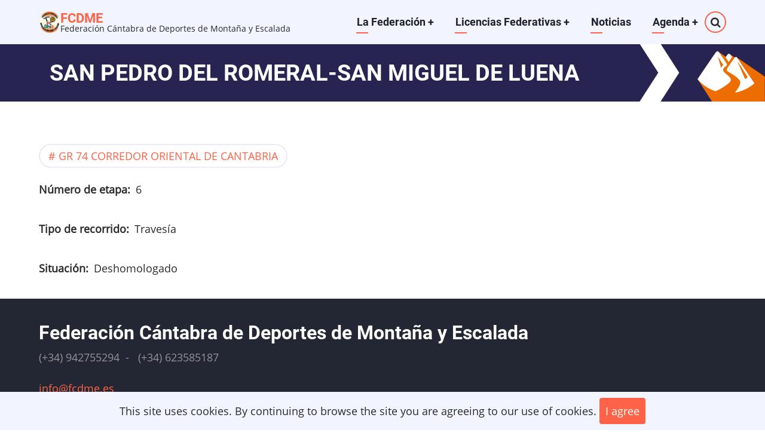

--- FILE ---
content_type: text/html; charset=UTF-8
request_url: https://www.fcdme.es/etapa/san-pedro-del-romeral-san-miguel-luena
body_size: 6787
content:

<!DOCTYPE html>
<html lang="es" dir="ltr">
  <head>
    <meta charset="utf-8" />
<script>var _paq = _paq || [];(function(){var u=(("https:" == document.location.protocol) ? "https://matomo.cantabricomunicacion.com/" : "http://matomo.cantabricomunicacion.com/");_paq.push(["setSiteId", "1"]);_paq.push(["setTrackerUrl", u+"matomo.php"]);_paq.push(["setDoNotTrack", 1]);if (!window.matomo_search_results_active) {_paq.push(["trackPageView"]);}_paq.push(["setIgnoreClasses", ["no-tracking","colorbox"]]);_paq.push(["enableLinkTracking"]);var d=document,g=d.createElement("script"),s=d.getElementsByTagName("script")[0];g.type="text/javascript";g.defer=true;g.async=true;g.src=u+"matomo.js";s.parentNode.insertBefore(g,s);})();</script>
<meta name="Generator" content="Drupal 10 (https://www.drupal.org)" />
<meta name="MobileOptimized" content="width" />
<meta name="HandheldFriendly" content="true" />
<meta name="viewport" content="width=device-width, initial-scale=1.0" />
<link rel="canonical" href="https://www.fcdme.es/etapa/san-pedro-del-romeral-san-miguel-luena" />
<link rel="shortlink" href="https://www.fcdme.es/node/949" />

    <title>SAN PEDRO DEL ROMERAL-SAN MIGUEL DE LUENA | FCDME</title>
    <link rel="preload" as="font" href="/themes/VaniPro-Drupal-Theme-ul/For Drupal 9 and 10/vanipro/fonts/open-sans.woff2" type="font/woff2" crossorigin>
    <link rel="preload" as="font" href="/themes/VaniPro-Drupal-Theme-ul/For Drupal 9 and 10/vanipro/fonts/roboto.woff2" type="font/woff2" crossorigin>
    <link rel="preload" as="font" href="/themes/VaniPro-Drupal-Theme-ul/For Drupal 9 and 10/vanipro/fonts/roboto-bold.woff2" type="font/woff2" crossorigin>
    <link rel="stylesheet" media="all" href="/sites/default/files/css/css_EAvzLhPTLkZKxVgsRXSUrrWpNrXyZegTkAlRRbQ2zYA.css?delta=0&amp;language=es&amp;theme=vanipro&amp;include=eJwrriwuSc3VT0osTtUpS8zLLCjK10_LzytJLE8tzs9NNYMLpufkJyXm6BaXVOZk5qUDAF8vFao" />
<link rel="stylesheet" media="all" href="/sites/default/files/css/css_ga6Wu9pxh0xtk3MNxUQI2QGcc-jjCABnnnq3bMuhyOo.css?delta=1&amp;language=es&amp;theme=vanipro&amp;include=eJwrriwuSc3VT0osTtUpS8zLLCjK10_LzytJLE8tzs9NNYMLpufkJyXm6BaXVOZk5qUDAF8vFao" />

    
<style>
@media (min-width: 768px)  {
ul.main-menu ul.submenu li, .region-primary-menu .menu .submenu li {
    width: 330px;
}

ul.main-menu ul.submenu ul.submenu, .region-primary-menu .menu .submenu .submenu {
    left: 300px;
}

}

.header-cicle {
    display: none;
}

.page-header {
    padding: 1rem;
}

.field--name-body a {
    text-decoration: underline;
}

section#page-header {
    background: url(/sites/default/files/header-general.png) no-repeat right;
    background-color: #282451;
}

h1.page-title {
    color: white;
    text-align:left;
}

li.una-noticia {
    width: 32%;
    margin: 10px 5px 5px;
    list-style-type: none;
    border: 1px solid #e9ebf5;
    padding: 0 0 1em;
    position: relative;
}

.lista-noticias ul {
    display: flex;
    flex-wrap: wrap;
    padding:0;
}

.noticias-titulo {
    font-weight: bold;
    text-align: center;
    margin:1em;
    font-size:1.2em;
}

.highlighted {
    margin:0;
}

.noticias-fecha {
    margin-left: 1em;
    font-style: italic;
    font-size: 0.8em;
    position: absolute;
    bottom: 0.5em;
    left: 0;
}

.noticias-vermas {
    margin-right: 1em;
    font-size: 0.8em;
    position: absolute;
    bottom: 0.5em;
    right: 0;
}

.noticias-entradilla {
    margin: 1em 1em 2em;
    text-align: justify;
    font-size:0.9em;
}

#views-exposed-form-senderos-page-1 {
    display: flex;
    flex-wrap: wrap;
    align-items: flex-end;
}

#views-exposed-form-senderos-page-1 .js-form-item.form-item.js-form-type-select {
    margin: 5px;
}

.slider-titulo {
    float: left;
    position: absolute;
    top: 80px;
    font-size: 2em;
    background: white;
    margin-left: 1em;
    padding:5px;
    font-weight: bold;
}

li.item-slider {
    list-style-type: none;
}

.slider-entradilla {
    position: absolute;
    top: 150px;
    margin-left: 2em;
    background: white;
    display: inline;
    padding: 5px;
}

.bloque-noticias-home .more-link,
.bloque-documentos-home .more-link,
.bloque-agendaclubes-home .more-link {
    text-align: center;
    font-size: 1.2em;
    margin-bottom: 2em;
    margin-top:1em;
}

.views-element-container:has(.bloque-destacados-home) {
    width: 100vw;
    left: 50%;
    right: 50%;
    margin-left: -50vw;
    margin-right: -50vw;
    background: #FFA595;
    padding: 1em;
    padding-top:0;
}

.views-element-container:has(.bloque-destacados-home) h2.block-title {
    border-bottom:0;
    color:#FFF;
    transform: translateX(-50%) translateY(-50%) rotate(270deg);
    top: 150px;
    left: 50px;
    height:0;
}

ul.lista-destacados {
    list-style-type: none;

}

li.item-destacado {

}

.destacados-imagen {
    float:left;
    margin: 0 10px 0 0;
    
}

.lista-slider {
    padding:0;
    list-style-type:none;

}

.slider-vermas {
    position: absolute;
    top: 190px;
    margin-left: 2em;
    background: white;
    padding: 5px 10px;
}

.lista-documentos li {
    width: 48%;
    margin: 5px;
}

ul.lista-documentos {
    list-style-type: none;
    display: flex;
    flex-wrap: wrap;
}

.lista-documentos i.fa-regular.fa-file-lines {
    float: left;
    font-size: 73px;
    margin-right: 20px;
    margin-top: 5px;
}

.documento-fecha, .documento-fichero {
    font-size: 0.8em;
    font-style: italic;
}

.homepage h2.block-title {
    text-align: center;
    font-size: 3rem;
    margin: 0.5em 0;
    clear: both;
}

.homepage ul.lista-destacados {
    list-style-type: none;
    padding: 0;
}

.homepage li.item-destacado {
    background: white;
    margin: 10px auto;
    padding: 10px;
    min-height: 120px;
    width:80%;
}

.homepage .destacados-imagen {
    float: left;
    margin: 0 10px 10px 0;
}

.homepage .destacados-entradilla {
    font-size: 0.8em;
    color: black;
    font-style: italic;
}

.homepage .destacados-titulo a {
    color: black;
    font-size: 1.2em;
    font-weight: bold;
}

.homepage .sendero-mapa {
    float: left;
    margin-right: 1em;
}

.homepage ul.lista-eventos {
    list-style-type: none;
    display: flex;
    flex-wrap: wrap;
}

.homepage ul.lista-eventos li {
    width: 30%;
    margin: 1em;
    clear: both;
}

.homepage .club-logo {
    float: left;
    margin-right: 1em;
}

#block-piedatosfcdme h2 {
    padding-top: 1em;
    color: white;
}

#block-piedatosfcdme a {
    color: #FF6347;
}

#block-piedatosfcdme .block:nth-child(2) {
    display: none;
}

.homepage div#block-colaboradores td {
    text-align: center;
	border: 0;
	font-size:0.8em;
}

.homepage div#block-colaboradores tr:nth-child(odd) {
    background: white;
}

.slider-item, .slider, .home-slider {
    height: 300px;
}

.slider-item {
    padding-left: 2em;
    background-size:cover;
}

.slider-item h1.layer2,
.slider-item p.layer3
 {
    background: rgba(50,50,50,0.5);
    padding: 0 10px;
    color: white;
}

.slider-senderos {
    background-image: url(/sites/default/files/slides/senderos2017.jpg);
}

.slider-ecam {
    background-image: url(/sites/default/files/slides/slide-ecam17.jpg);
}

.slider-refugios {
    background-image: url(/sites/default/files/slides/slide_veronica.jpg);
}

.slider-descuentos {
    background-image: url(/sites/default/files/slides/banner-slider.png);
}

.slider-agenda {
    background-image: url(/sites/default/files/slides/slide_agenda.jpg);
}

ul#lomasbuscado {
    list-style-type: none;
    display: flex;
}

#lomasbuscado li {
    flex-grow: 1;
    text-align: center;
font-size:0.8em;
}

    .homepage div.view-header:has(#lomasbuscado) {
        width: 70%;
        margin: 0 auto 1em;
        background: #ff6347;
        padding: 0.2em 1em 1em;
        color: white;
    }

    .homepage div.view-header:has(#lomasbuscado) h2 {
        font-size: 2rem;
        border:0;
        color: white;
        text-align:center;
    }

    .homepage div.view-header:has(#lomasbuscado) li a { 
        color: white;
    } 

.node-taxonomy-container { border:0}

    .page-type-tc-noticia .node-content div:first-child {
        float:left;
        margin-right:1em;
    }

/* Agenda clubes */
ul.lista-eventos {
    display: flex;
    list-style-type: none;
    flex-wrap: wrap;
}

li.evento {
    width: 29%;
    margin: 1em;
    padding: 1em;
    font-size: 0.9em;
    background: #f2f4ff;
}

li.evento .club-logo {
    float: left;
    margin-right: 1em;
}

li.evento .club-logo img.image-field {
    margin: 0;
}

.evento-titulo {
    font-size: 1.1em;
    font-weight: bold;
}

span.evento-actividad-actividad {
    font-style: italic;
}

.view-agenda-de-clubes ul.js-pager__items {
    list-style-type: none;
    margin: auto;
    text-align: center;
}

.view-agenda-de-clubes ul.js-pager__items li {
    display: inline-block;
}

/* Termina Agenda de clubes */

/* Lista de clubes */

ul.lista-clubes {
    display: flex;
    flex-wrap: wrap;
    list-style-type: none;
}

ul.lista-clubes li.club {
    width: 16%;
    margin: 1em;
    padding: 1em;
	background: #f2f4ff;
}

ul.lista-clubes li.club div {
    text-align: center;
}

ul.lista-clubes li.club .club-nombre {
    font-weight: bold;
}

ul.lista-clubes li.club .club-tipo {
    font-size: 0.8em;
    margin: 0.5em auto;
}

ul.lista-clubes li.club .club-localidad {
    font-size: 0.8em;
    font-style: italic;
}

/* Termina Lista de clubes */

.social-icons li a {
    background: #ff6347;
}

/* Buscador de Senderos */
h2.senderos-titulo {
    text-align: left;
    font-size: 1em;
    background-repeat: no-repeat;
    background-size: 30px;
    background-position: left;
    padding-left: 2em;
}

h2.senderos-titulo.senderos-titulo-PR {
    background-image: url(/sites/default/files/pictures/pr.png);
}

h2.senderos-titulo.senderos-titulo-GR {
    background-image: url(/sites/default/files/pictures/gr.png);
}

h2.senderos-titulo.senderos-titulo-SL {
    background-image: url(/sites/default/files/pictures/sl.png);
}

ul.lista-senderos {
    list-style-type: none;
    display: flex;
    flex-wrap: wrap;
}

li.sendero {
    width: 45%;
    margin: 1em;
}

.mapa-iframe {
    width: 100%;
}

.view-senderos .view-filters {
    padding: 1em 0 1em 1em;
    background: lightgray;
}

.view-senderos nav ul {
    list-style-type: none;
    text-align: center;
}

.view-senderos nav ul li {
    display: inline;
    
}

/* Termina buscador de senderos */


/* Detalle de club */

body.page-type-tc-club div#block-vanipro-content .field.field--name-field-tipo {
    font-style: italic;
}

body.page-type-tc-club div#block-vanipro-content .layout--twocol-section--75-25 .layout__region--second {
    right: 0;
    position: absolute;
    margin: 1em 0 1em 1em;
}

body.page-type-tc-club  div#block-vanipro-content .layout.layout--onecol {
    margin-top: 1em;
}

body.page-type-tc-club  div#block-vanipro-content .layout.layout--onecol ul.js-pager__items {
    list-style-type: none;
    text-align: center;
}

body.page-type-tc-club  div#block-vanipro-content .layout.layout--onecol ul.js-pager__items li {
    display: inline;
}

/* Termina detalle de club*/

/* Galerías de fotos */

ul.lista-galerias {
    list-style-type: none;
}

li.galeria-fila {
    margin-bottom: 1em;
}

h2.galeria-titulo {
    text-align: center;
}

.galeria-fotos {
    text-align: center;
}

/* Termina galerías */

</style>

  </head>
  <body class="site-page path-node page-type-tc-etapa no-sidebar user-guest">

        <a href="#main-content" class="visually-hidden focusable">
      Pasar al contenido principal
    </a>
    
      <div class="dialog-off-canvas-main-canvas" data-off-canvas-main-canvas>
    <header class="header-top header">
  <div class="container">
  <div class="header-main">
          <div class="site-brand">
          <div class="block-region region-site-branding">
    <div id="block-vanipro-branding" class="block">
  
    
  <div class="block-content">
  <div class="site-branding">
  		<div class="site-logo">
         <a href="/" title="Inicio" rel="home">
            <img src="/sites/default/files/logo-bitmap_0.png" alt="Inicio" />
         </a>
	 </div>
        <div class="site-name-slogan">
               <div class="site-name">
            <a href="/" title="Inicio" rel="home">FCDME</a>
         </div>
                     <div class="site-slogan">Federación Cántabra de Deportes de Montaña y Escalada</div>
         </div>
   </div>
  </div>
</div> <!--/.block-content -->

  </div>

      </div> <!--/.site-branding -->
              <div class="header-main-right">
                  <div class="mobile-menu"><i class="icon-menu"></i></div>           <div class="primary-menu-wrapper">
            <div class="menu-wrap">
              <div class="close-mobile-menu">x</div>
                <div class="block-region region-primary-menu">
    <nav role="navigation" aria-labelledby="block-vanipro-main-menu-menu" id="block-vanipro-main-menu" class="block block-menu">
            
  <h2 class="visually-hidden block-title" id="block-vanipro-main-menu-menu">Main navigation</h2>
  

        
              <ul class="main-menu">
                            <li  class="main-menu-item expanded">
        <a href="/">La Federación <span class="dropdown-arrow">+</span></a>
                                  <ul class="submenu">
                            <li class="main-menu-item">
        <a href="/pagina/bienvenida-fcdme" data-drupal-link-system-path="node/1">Bienvenida FCDME</a>
                  </li>
                        <li class="main-menu-item">
        <a href="/pagina/estatutos-federacion" data-drupal-link-system-path="node/3995">Estatutos de la federación</a>
                  </li>
                        <li class="main-menu-item">
        <a href="/pagina/organigrama" data-drupal-link-system-path="node/191">Organigrama</a>
                  </li>
                        <li class="main-menu-item expanded">
        <a href="/pagina/vocalia-medio-ambiente-y-refugios" data-drupal-link-system-path="node/2">Vocalia de Medio Ambiente y Refugios</a>
                                  <ul class="submenu">
                            <li class="main-menu-item">
        <a href="/pagina/refugios-montana-fcdme" data-drupal-link-system-path="node/249">Refugios de Montaña</a>
                  </li>
        </ul>
  
            </li>
                        <li class="main-menu-item">
        <a href="/pagina/vocalia-barrancos" data-drupal-link-system-path="node/194">Vocalía de Barrancos</a>
                  </li>
                        <li class="main-menu-item expanded">
        <a href="/pagina/vocalia-carreras-montana" data-drupal-link-system-path="node/386">Vocalía de Carreras por Montaña</a>
                                  <ul class="submenu">
                            <li class="main-menu-item">
        <a href="/pagina/que-son-carreras-montana" data-drupal-link-system-path="node/387">¿Qué son las Carreras por Montaña?</a>
                  </li>
                        <li class="main-menu-item">
        <a href="/pagina/clasificaciones" data-drupal-link-system-path="node/388">Clasificaciones 2025</a>
                  </li>
        </ul>
  
            </li>
                        <li class="main-menu-item">
        <a href="/pagina/vocalia-deportes-nieve-montana" data-drupal-link-system-path="node/192">Vocalía de Deportes de Nieve por Montaña</a>
                  </li>
                        <li class="main-menu-item">
        <a href="/pagina/vocalia-escalada-paraescalada-y-alpinismo" data-drupal-link-system-path="node/204">Vocalía de Escalada</a>
                  </li>
                        <li class="main-menu-item">
        <a href="/pagina/vocalia-montanismo" data-drupal-link-system-path="node/251">Vocalía de Montañismo</a>
                  </li>
                        <li class="main-menu-item expanded">
        <a href="/pagina/vocalia-senderos" data-drupal-link-system-path="node/250">Vocalía de Senderos</a>
                                  <ul class="submenu">
                            <li class="main-menu-item">
        <a href="/pagina/definicion-sendero-homologado" data-drupal-link-system-path="node/298">Definición de Sendero Homologado</a>
                  </li>
                        <li class="main-menu-item">
        <a href="/pagina/tipos-senderos-homologados" data-drupal-link-system-path="node/300">Tipos de Senderos Homologados</a>
                  </li>
                        <li class="main-menu-item">
        <a href="/pagina/senalizacion-senderos-homologados" data-drupal-link-system-path="node/301">Señalización de los senderos homologados</a>
                  </li>
                        <li class="main-menu-item">
        <a href="/pagina/homologacion-sendero" data-drupal-link-system-path="node/299">Homologación de un sendero</a>
                  </li>
                        <li class="main-menu-item">
        <a href="/pagina/documentacion-para-homologacion-senderos" data-drupal-link-system-path="node/304">Documentacion para la homologación de Senderos</a>
                  </li>
        </ul>
  
            </li>
                        <li class="main-menu-item">
        <a href="/pagina/escuela-cantabra-alta-montana" data-drupal-link-system-path="node/210">Escuela Cántabra de Alta Montaña</a>
                  </li>
                        <li class="main-menu-item">
        <a href="/pagina/como-dar-alta-club" data-drupal-link-system-path="node/297">¿Cómo dar de alta un club?</a>
                  </li>
                        <li class="main-menu-item">
        <a href="/clubes" data-drupal-link-system-path="clubes">Directorio de clubes</a>
                  </li>
        </ul>
  
            </li>
                        <li  class="main-menu-item expanded">
        <a href="/pagina/licencias-federativas">Licencias Federativas <span class="dropdown-arrow">+</span></a>
                                  <ul class="submenu">
                            <li class="main-menu-item">
        <a href="/pagina/costes-licencia" data-drupal-link-system-path="node/1056">Costes de la licencia 2026</a>
                  </li>
                        <li class="main-menu-item">
        <a href="/pagina/protocolo-actuacion-caso-accidente" data-drupal-link-system-path="node/4748">Protocolo de actuación en caso de accidente</a>
                  </li>
                        <li class="main-menu-item">
        <a href="/pagina/centro-regional-medicina-deportiva" data-drupal-link-system-path="node/220">Centro Regional de Medicina Deportiva</a>
                  </li>
                        <li class="main-menu-item">
        <a href="/pagina/preguntas-frecuentes-sobre-licencia" data-drupal-link-system-path="node/222">Preguntas frecuentes</a>
                  </li>
        </ul>
  
            </li>
                        <li class="main-menu-item">
        <a href="/noticias" data-drupal-link-system-path="noticias">Noticias</a>
                  </li>
                        <li  class="main-menu-item expanded">
        <a href="/agenda">Agenda <span class="dropdown-arrow">+</span></a>
                                  <ul class="submenu">
                            <li class="main-menu-item">
        <a href="/agenda-clubes" data-drupal-link-system-path="agenda-clubes">Agenda de los clubes</a>
                  </li>
                        <li class="main-menu-item">
        <a href="/agenda-ecam" data-drupal-link-system-path="agenda-ecam">Cursos ECAM</a>
                  </li>
        </ul>
  
            </li>
        </ul>
  


  </nav>

  </div>

            </div> <!-- /.menu-wrap -->
          </div> <!-- /.primary-menu-wrapper -->
                          <div class="full-page-search">
  <div class="search-icon">
    <i class="icon-search"></i>
  </div> <!--/.search icon -->
  <div class="search-box">
    <div class="search-box-close"></div>
    <div class="search-box-content">
        <div class="block-region region-search-box">
    <div class="search-block-form block" data-drupal-selector="search-block-form" id="block-vanipro-search" role="search">
  
      <h2 class="block-title">Búsqueda</h2>
    
  <div class="block-content">
      <form action="/search/node" method="get" id="search-block-form" accept-charset="UTF-8">
  <div class="js-form-item form-item form-type-search js-form-type-search form-item-keys js-form-item-keys form-no-label">
      <label for="edit-keys" class="visually-hidden">Búsqueda</label>
        <input title="Escriba lo que quiere buscar." data-drupal-selector="edit-keys" type="search" id="edit-keys" name="keys" value="" size="15" maxlength="128" class="form-search" />

        </div>
<div data-drupal-selector="edit-actions" class="form-actions js-form-wrapper form-wrapper" id="edit-actions"><input data-drupal-selector="edit-submit" type="submit" id="edit-submit" value="Búsqueda" class="button js-form-submit form-submit" />
</div>

</form>

    </div>
</div> <!--/.block-content -->

  </div>

    </div>
    <div class="search-box-close"></div>
  </div> <!-- /.search-box -->
</div> <!--/.full-page-search -->
                      </div> <!-- /.header-right -->
      </div><!-- /header-main -->
  </div><!-- /container -->
</header>
  <header class="header">
  <section id="page-header">
    <div class="container">
      <div class="page-header">
          <div class="block-region region-page-header">
    <div id="block-vanipro-page-title" class="block">
  
    
  <div class="block-content">
      <div class="page-title-wrap">
  
      <h1 class="page-title"><span>SAN PEDRO DEL ROMERAL-SAN MIGUEL DE LUENA</span>
</h1>
    
</div> <!--/.page-title-wrap -->

    </div>
</div> <!--/.block-content -->

  </div>

      </div>
    </div><!-- /.container -->
  </section>
</header>
<!-- Start: highlighted -->
	<div class="highlighted block-section clear">
		<aside class="container clear" role="complementary">
			  <div class="block-region region-highlighted">
    <div data-drupal-messages-fallback class="hidden"></div>

  </div>

		</aside>
	</div>
<!-- End: highlighted -->
<div id="main-wrapper" class="main-wrapper">
  <div class="container">
  <div class="main-container">
    <main id="main" class="page-content">
      <a id="main-content" tabindex="-1"></a>            <div class="node-content">
          <div class="block-region region-content">
    <div id="block-vanipro-content" class="block">
  
    
  <div class="block-content">
      <article data-history-node-id="949" class="node node-view-mode-full">

  

  <div class="node-content">
    <div class="node-taxonomy-container">
    <ul class="taxonomy-terms">
          <li class="taxonomy-term"><a href="/sendero/gr-74-corredor-oriental-cantabria" hreflang="es">GR 74 CORREDOR ORIENTAL DE CANTABRIA</a></li>
      </ul>
</div> <!--/.node-taxonomy-container -->

  <div class="field field--name-field-numero field--type-integer field--label-inline">
    <div class="field__label">Número de etapa</div>
              <div class="field-item">6</div>
          </div>

  <div class="field field--name-field-tipo-sendero field--type-list-string field--label-inline">
    <div class="field__label">Tipo de recorrido</div>
              <div class="field-item">Travesía</div>
          </div>

  <div class="field field--name-field-homologacion field--type-list-string field--label-inline">
    <div class="field__label">Situación</div>
              <div class="field-item">Deshomologado</div>
          </div>

  </div>
</article>

    </div>
</div> <!--/.block-content -->

  </div>

      </div>
                </main>
          </div>   </div> </div><!-- Start: Footer -->
<!-- /footer-top -->
<footer class="footer">
   
      <section id="footer-bottom">
      <div class="footer-bottom container block-section">
          <div class="block-region region-footer-bottom">
    <div id="block-piedatosfcdme" class="block">
  
    
  <div class="block-content">
      
            <div class="field field--name-body field--type-text-with-summary field--label-hidden field-item"><h2>Federación Cántabra de Deportes de Montaña y Escalada</h2>
<p>(+34) 942755294 &nbsp;- &nbsp; (+34) 623585187</p>
<p><a href="mailto:info@fcdme.es">info@fcdme.es</a></p>
<p>C/ El Salto&nbsp;s/n&nbsp;(Antiguo Colegio Casimiro Sáinz)&nbsp;1ª Planta, 3ª Puerta&nbsp;Izquierda<br>39200 Reinosa (Cantabria)</p>
<p>Horario: de 9:45 a 11:45 y de 16:00 a 18:00</p>
</div>
      
    </div>
</div> <!--/.block-content -->

  </div>

      </div> <!-- /.container -->
    </section>
  <!-- /footer-bottom -->

   <section id="footer-bottom-last">
    <div class="container">
    <div class="footer-bottom-last">
              <div class="copyright">
                      &copy; 2026 FCDME, All rights reserved.
                  </div>
                    <div class="footer-social-icons">
          <ul class="social-icons">
      <li><a href="https://es-es.facebook.com/FCDME.ES/" target="_blank"><i class="icon-facebook"></i></a></li>
        <li><a href="https://twitter.com/fcdme_es" target="_blank"><i class="icon-twitter"></i></a></li>
        <li><a href="https://www.instagram.com/fcdme/?hl=es" target="_blank"><i class="icon-instagram"></i></a></li>
                  </ul>
        </div>
            </div> <!--/.social icons -->
    </div> <!-- /.container -->
    </div> <!-- /.container -->
  </section> <!-- /footer-bottom-last -->
   <!-- end condition if copyright or social icons -->
</footer>
<style>
.header-top {
  position: sticky;
  top: 0;
}
</style>
<div class="scrolltop"><div class="scrolltop-icon">&#x2191;</div></div>
  
  <div class="cookiealert" role="alert">
  <div class="container">    
              <p>This site uses cookies. By continuing to browse the site you are agreeing to our use of cookies.
        <button type="button" class="acceptcookies" aria-label="Close">I agree</button></p>
        </div>
</div><!-- End: Footer -->
<style>
.fab {
  display: none;
}
</style>


  </div>

    
    <script type="application/json" data-drupal-selector="drupal-settings-json">{"path":{"baseUrl":"\/","pathPrefix":"","currentPath":"node\/949","currentPathIsAdmin":false,"isFront":false,"currentLanguage":"es"},"pluralDelimiter":"\u0003","suppressDeprecationErrors":true,"matomo":{"disableCookies":false,"trackMailto":true,"trackColorbox":true},"ajaxTrustedUrl":{"\/search\/node":true},"user":{"uid":0,"permissionsHash":"a0d9164faec0bb9d151abdd0ee7b2e39f1c6cd94dcc4a368dd2345073a424cef"}}</script>
<script src="/core/assets/vendor/jquery/jquery.min.js?v=3.7.1"></script>
<script src="/sites/default/files/languages/es_VC8-fnrkn-7CsZFslIaa0NaKjXjewodudfkUnQ7BJ3w.js?t71t0o"></script>
<script src="/core/misc/drupalSettingsLoader.js?v=10.5.1"></script>
<script src="/core/misc/drupal.js?v=10.5.1"></script>
<script src="/core/misc/drupal.init.js?v=10.5.1"></script>
<script src="/modules/matomo/js/matomo.js?v=10.5.1"></script>
<script src="/themes/VaniPro-Drupal-Theme-ul/For%20Drupal%209%20and%2010/vanipro/js/cookiealert.js?v=1"></script>
<script src="/themes/VaniPro-Drupal-Theme-ul/For%20Drupal%209%20and%2010/vanipro/js/tiny-slider.js?v=10.5.1"></script>
<script src="/themes/VaniPro-Drupal-Theme-ul/For%20Drupal%209%20and%2010/vanipro/js/vanipro.js?v=10.5.1"></script>

  </body>
</html>


--- FILE ---
content_type: image/svg+xml
request_url: https://www.fcdme.es/themes/VaniPro-Drupal-Theme-ul/For%20Drupal%209%20and%2010/vanipro/images/cursor.svg
body_size: 150
content:
<svg width="23" height="23" viewBox="0 0 23 23" fill="none" xmlns="http://www.w3.org/2000/svg">
<line x1="0.646447" y1="21.8596" x2="21.8596" y2="0.646439" stroke="black"/>
<line x1="21.8596" y1="22.5667" x2="0.646439" y2="1.35355" stroke="black"/>
</svg>


--- FILE ---
content_type: text/javascript
request_url: https://www.fcdme.es/themes/VaniPro-Drupal-Theme-ul/For%20Drupal%209%20and%2010/vanipro/js/vanipro.js?v=10.5.1
body_size: 1039
content:
if ( jQuery('.slider-classic').length > 0 ) {
  var slider = tns({
    container: '.slider-classic',
    mode: "gallery",
    items: 1,
    slideBy: 'page',
    animateIn: 'fadeInUp',
    animateOut: 'fadeOutLeft',
    speed: 600,
    autoplay: true,
    controls: false,
    navPosition: "bottom",
    autoplayButtonOutput: false,
  });
}
if ( jQuery('.slider-layer').length > 0 ) {
  var slider = tns({
    container: '.slider-layer',
    mode: "gallery",
    items: 1,
    slideBy: 'page',
    animateIn: 'fadeInUp',
    animateOut: 'fadeOutLeft',
    speed: 600,
    autoplay: true,
    autoplayTimeout: 10000,
    controls: false,
    navPosition: "bottom",
    autoplayButtonOutput: false,
  });
}
if ( jQuery('.testimonials').length > 0 ) {
  var slider = tns({
    container: '.testimonials',
    items: 3,
    autoplay: true,
    nav: false,
    controlsPosition: 'bottom',
    autoplayButtonOutput: false,
    "responsive": {
      "300": {
        "items": 1
      },
      "500": {
        "items": 2
      },
      "768": {
        "items": 3
      }
    },
  });
}
if ( jQuery('.gallery-slider, .gallery-slider1, .gallery-slider2, .gallery-slider3, .gallery-slider4, .gallery-slider5').length > 0 ) {
  var slider = tns({
    container: '.gallery-slider, .gallery-slider1, .gallery-slider2, .gallery-slider3, .gallery-slider4, .gallery-slider5',
    mode: "gallery",
    items: 1,
    slideBy: 'page',
    animateIn: 'fadeInUp',
    animateOut: 'fadeOutLeft',
    speed: 600,
    autoplay: true,
    autoplayTimeout: 10000,
    controls: false,
    navPosition: "bottom",
    autoplayButtonOutput: false,
  });
}
if ( jQuery('.clients').length > 0 ) {
  var slider = tns({
    container: '.clients',
    items: 3,
    autoplay: true,
    nav: false,
    controlsPosition: 'bottom',
    autoplayButtonOutput: false,
    "responsive": {
      "300": {
        "items": 1
      },
      "500": {
        "items": 2
      },
      "768": {
        "items": 3
      }
    },
  });
}
/* Prepage loader
--------------------------*/
jQuery(window).on('load', function() {
  jQuery(".loader").delay(1000).fadeOut( 'slow' );
});
/* Load jQuery.
--------------------------*/
jQuery(document).ready(function ($) {
  // Mobile menu.
  $('.mobile-menu').click(function () {
    $(this).next('.primary-menu-wrapper').toggleClass('active-menu');
  });
  $('.close-mobile-menu').click(function () {
    $(this).closest('.primary-menu-wrapper').toggleClass('active-menu');
  });

  // Full page search.
  $('.search-icon').on('click', function() {
    $('.search-box').addClass('open');
    return false;
  });

  $('.search-box-close').on('click', function() {
    $('.search-box').removeClass('open');
    return false;
  });

  // Sliding sidebar.
  $('.sliding-panel-icon').click(function () {
    $('.sliding-sidebar').toggleClass('animated-panel-is-visible');
  });
  $('.close-animated-sidebar').click(function () {
    $('.sliding-sidebar').removeClass('animated-panel-is-visible');
  });

  // Scroll To Top.
  $(window).scroll(function () {
    if ($(this).scrollTop() > 80) {
      $('.scrolltop').css('display', 'grid');
    } else {
      $('.scrolltop').fadeOut('slow');
    }
  });
  $('.scrolltop').click(function () {
    $('html, body').scrollTop(0);
  });

  // Wrap homepage blocks
  $(".region-content-home .block").wrapInner( '<div class="container"></div>' );
  $(".region-content-home .block:nth-child(even)").prepend( '<div class="home-block-cicle1"></div><div class="home-block-cicle2"></div><div class="home-block-cicle3"></div>' );

  // Sidebar block circle
  $(".sidebar .block").prepend('<div class="sidebar-circle-two"></div><div class="sidebar-circle-one"></div>');

  /*
   * ELements
   */
  // Elements -> Toggle.
  $(".toggle-content").hide();
  $(".toggle-title").click(function() {
    $(this).next('.toggle-content').slideToggle(300);
    $(this).toggleClass('active-toggle');
    return false;
  });

  // Elements -> Accordion.
  var accordion_head = $(".accordion-title"), accordion_para = $(".accordion-content"); // select heading and para and save as variable
	accordion_para.hide(); // hide all para
	accordion_head.click(function() {
		var current = $(this); // save the heading for easy referral
		if ( current.next(".accordion-content").is(":hidden") ) {
			current.siblings(".accordion-content").slideUp();
			current.next(".accordion-content").slideDown();
			current.siblings(".accordion-title").removeClass('active-accordion'); // remove active-accordion class from all siblings titles
			current.addClass("active-accordion"); // add class active-accordion to clicked title
		} else {
			current.next(".accordion-content").slideUp();
			current.removeClass("active-accordion"); // add class active-accordion to clicked title
		}
  });
/* End document
--------------------------*/
});
